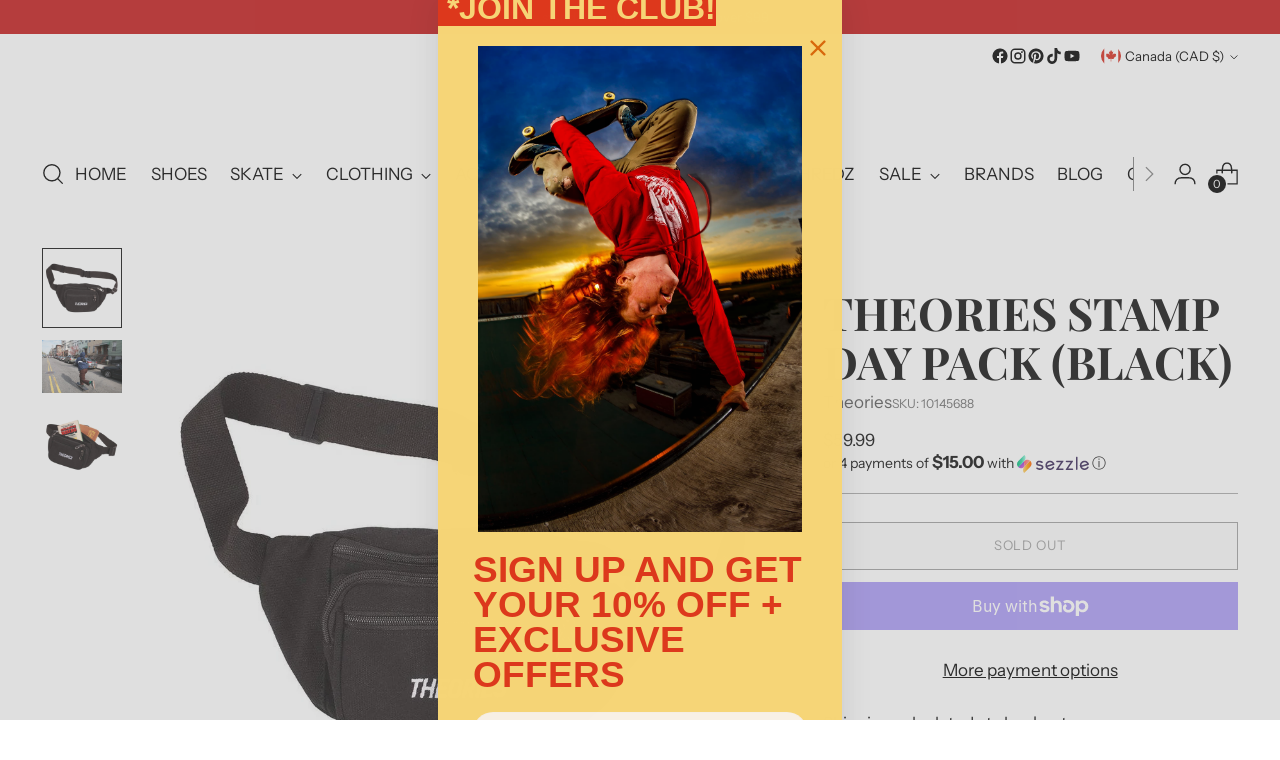

--- FILE ---
content_type: text/javascript; charset=utf-8
request_url: https://shredzshop.com/products/theories-stamp-day-pack-black.js
body_size: 805
content:
{"id":7225985630392,"title":"Theories Stamp Day Pack (black)","handle":"theories-stamp-day-pack-black","description":"\u003cdiv style=\"text-align: left;\"\u003eThe Theories Stamp Day Pack in Black. \"Perfect for getting around the city. Whether it's your phone, camera, charger, tool, or fidget spinner, this day pack has a pocket for everything. A durable black pack with our iconic STAMP design of \"THEORIES\" embroidered in white across the front and constructed of 100% cotton. This bag is lightweight as to not hold you back from skating around the city. Featuring a snap closure with adjustable length strap, metal zipper pulls and heavy duty zippers.\" -TOA\u003c\/div\u003e\r\n\u003cdiv style=\"text-align: left;\"\u003e *Dimensions When Full \/\/ W 9\" x H 5\" x D 3\"\u003c\/div\u003e\r\n\u003cdiv style=\"text-align: left;\"\u003e4 Pockets of varying size to accommodate up to 2L in volume.\u003cbr\u003eTheories Skateboarding Online Canada.\u003c\/div\u003e","published_at":"2022-10-20T21:35:46-06:00","created_at":"2022-10-20T21:35:46-06:00","vendor":"Theories","type":"","tags":[],"price":5999,"price_min":5999,"price_max":5999,"available":false,"price_varies":false,"compare_at_price":null,"compare_at_price_min":0,"compare_at_price_max":0,"compare_at_price_varies":false,"variants":[{"id":41977312641208,"title":"Default Title","option1":"Default Title","option2":null,"option3":null,"sku":"10145688","requires_shipping":true,"taxable":true,"featured_image":null,"available":false,"name":"Theories Stamp Day Pack (black)","public_title":null,"options":["Default Title"],"price":5999,"weight":0,"compare_at_price":null,"inventory_management":"shopify","barcode":"12641208","requires_selling_plan":false,"selling_plan_allocations":[]}],"images":["\/\/cdn.shopify.com\/s\/files\/1\/0526\/6227\/2184\/products\/theories-of-atlantis-stamp-day-pack-fanny-pack-bum.jpg?v=1666323346","\/\/cdn.shopify.com\/s\/files\/1\/0526\/6227\/2184\/products\/theories-of-atlantis-stamp-day-pack-fanny-pack-bum_b5b9cb5b-8ef0-4a0f-9243-6cb82a461f5b.jpg?v=1666323346","\/\/cdn.shopify.com\/s\/files\/1\/0526\/6227\/2184\/products\/theories-of-atlantis-stamp-day-pack-fanny-pack-bum_6f53e369-6195-4aba-8aa3-86aab518639d.jpg?v=1666323346"],"featured_image":"\/\/cdn.shopify.com\/s\/files\/1\/0526\/6227\/2184\/products\/theories-of-atlantis-stamp-day-pack-fanny-pack-bum.jpg?v=1666323346","options":[{"name":"Title","position":1,"values":["Default Title"]}],"url":"\/products\/theories-stamp-day-pack-black","media":[{"alt":"Theories Of Atlantis Stamp Day pack fanny pack bum bag Online Canada","id":30997248573624,"position":1,"preview_image":{"aspect_ratio":1.0,"height":1024,"width":1024,"src":"https:\/\/cdn.shopify.com\/s\/files\/1\/0526\/6227\/2184\/products\/theories-of-atlantis-stamp-day-pack-fanny-pack-bum.jpg?v=1666323346"},"aspect_ratio":1.0,"height":1024,"media_type":"image","src":"https:\/\/cdn.shopify.com\/s\/files\/1\/0526\/6227\/2184\/products\/theories-of-atlantis-stamp-day-pack-fanny-pack-bum.jpg?v=1666323346","width":1024},{"alt":"Theories Of Atlantis Stamp Day pack fanny pack bum bag Online Canada skateboarding","id":30997248606392,"position":2,"preview_image":{"aspect_ratio":1.501,"height":682,"width":1024,"src":"https:\/\/cdn.shopify.com\/s\/files\/1\/0526\/6227\/2184\/products\/theories-of-atlantis-stamp-day-pack-fanny-pack-bum_b5b9cb5b-8ef0-4a0f-9243-6cb82a461f5b.jpg?v=1666323346"},"aspect_ratio":1.501,"height":682,"media_type":"image","src":"https:\/\/cdn.shopify.com\/s\/files\/1\/0526\/6227\/2184\/products\/theories-of-atlantis-stamp-day-pack-fanny-pack-bum_b5b9cb5b-8ef0-4a0f-9243-6cb82a461f5b.jpg?v=1666323346","width":1024},{"alt":"Theories Of Atlantis Stamp Day pack fanny pack bum bag Online Canada open","id":30997248639160,"position":3,"preview_image":{"aspect_ratio":1.0,"height":1024,"width":1024,"src":"https:\/\/cdn.shopify.com\/s\/files\/1\/0526\/6227\/2184\/products\/theories-of-atlantis-stamp-day-pack-fanny-pack-bum_6f53e369-6195-4aba-8aa3-86aab518639d.jpg?v=1666323346"},"aspect_ratio":1.0,"height":1024,"media_type":"image","src":"https:\/\/cdn.shopify.com\/s\/files\/1\/0526\/6227\/2184\/products\/theories-of-atlantis-stamp-day-pack-fanny-pack-bum_6f53e369-6195-4aba-8aa3-86aab518639d.jpg?v=1666323346","width":1024}],"requires_selling_plan":false,"selling_plan_groups":[]}